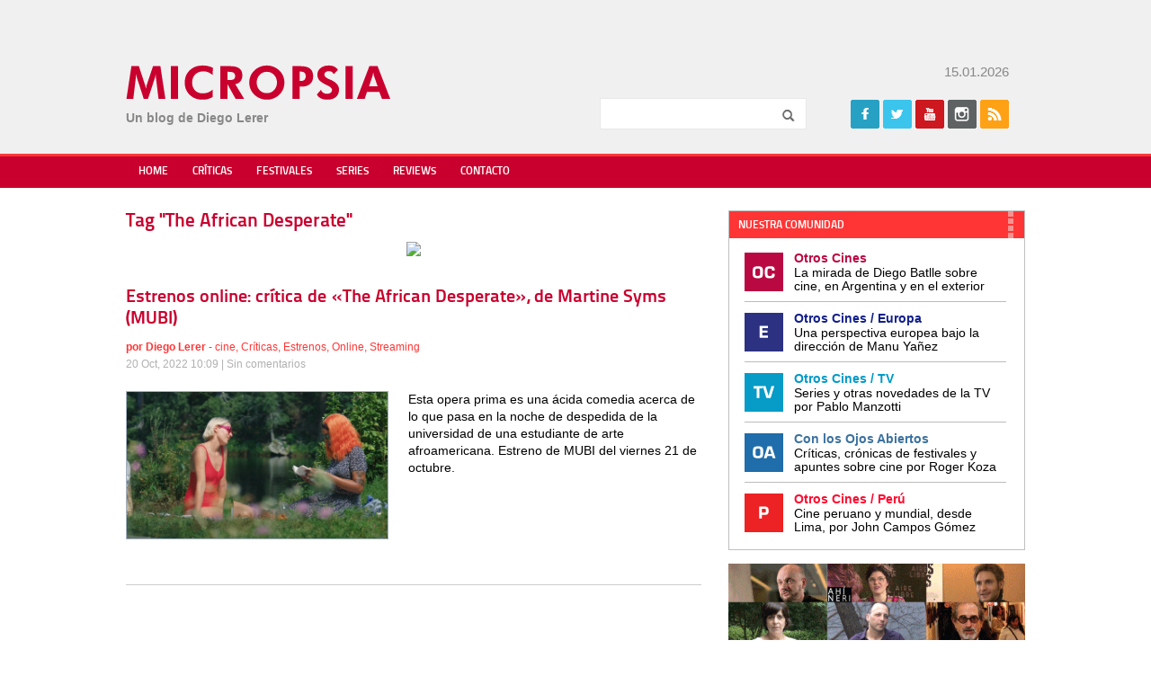

--- FILE ---
content_type: text/html; charset=UTF-8
request_url: https://www.micropsiacine.com/tag/the-african-desperate/
body_size: 11438
content:
<!doctype html>
<html>
<head>
    <meta charset="UTF-8">
	<meta name="viewport" content="width=device-width">
	<link rel="profile" href="http://gmpg.org/xfn/11">
	<link rel="pingback" href="https://www.micropsiacine.com/xmlrpc.php">
    <title>The African Desperate archivos - Micropsia</title>
	<!--[if lt IE 9]>
	<script data-jetpack-boost="ignore" src="https://www.micropsiacine.com/wp-content/themes/micropsia/js/html5shiv.js"></script>
	<![endif]-->
	<meta name='robots' content='index, follow, max-image-preview:large, max-snippet:-1, max-video-preview:-1' />
<!-- Jetpack Site Verification Tags -->
<meta name="google-site-verification" content="cXjLl7PPmTb3ElYQFbGif1vPWSZlFBaopyz2Nvc-73k" />

	<!-- This site is optimized with the Yoast SEO plugin v24.5 - https://yoast.com/wordpress/plugins/seo/ -->
	<link rel="canonical" href="https://www.micropsiacine.com/tag/the-african-desperate/" />
	<meta property="og:locale" content="es_ES" />
	<meta property="og:type" content="article" />
	<meta property="og:title" content="The African Desperate archivos - Micropsia" />
	<meta property="og:url" content="https://www.micropsiacine.com/tag/the-african-desperate/" />
	<meta property="og:site_name" content="Micropsia" />
	<meta name="twitter:card" content="summary_large_image" />
	<meta name="twitter:site" content="@dlerer" />
	<script data-jetpack-boost="ignore" type="application/ld+json" class="yoast-schema-graph">{"@context":"https://schema.org","@graph":[{"@type":"CollectionPage","@id":"https://www.micropsiacine.com/tag/the-african-desperate/","url":"https://www.micropsiacine.com/tag/the-african-desperate/","name":"The African Desperate archivos - Micropsia","isPartOf":{"@id":"https://www.micropsiacine.com/#website"},"primaryImageOfPage":{"@id":"https://www.micropsiacine.com/tag/the-african-desperate/#primaryimage"},"image":{"@id":"https://www.micropsiacine.com/tag/the-african-desperate/#primaryimage"},"thumbnailUrl":"https://i0.wp.com/www.micropsiacine.com/wp-content/uploads/2022/10/africandesperate.jpeg?fit=1240%2C698&ssl=1","breadcrumb":{"@id":"https://www.micropsiacine.com/tag/the-african-desperate/#breadcrumb"},"inLanguage":"es"},{"@type":"ImageObject","inLanguage":"es","@id":"https://www.micropsiacine.com/tag/the-african-desperate/#primaryimage","url":"https://i0.wp.com/www.micropsiacine.com/wp-content/uploads/2022/10/africandesperate.jpeg?fit=1240%2C698&ssl=1","contentUrl":"https://i0.wp.com/www.micropsiacine.com/wp-content/uploads/2022/10/africandesperate.jpeg?fit=1240%2C698&ssl=1","width":1240,"height":698},{"@type":"BreadcrumbList","@id":"https://www.micropsiacine.com/tag/the-african-desperate/#breadcrumb","itemListElement":[{"@type":"ListItem","position":1,"name":"Portada","item":"https://www.micropsiacine.com/"},{"@type":"ListItem","position":2,"name":"The African Desperate"}]},{"@type":"WebSite","@id":"https://www.micropsiacine.com/#website","url":"https://www.micropsiacine.com/","name":"Micropsia","description":"","publisher":{"@id":"https://www.micropsiacine.com/#/schema/person/bcb931dbf2d45fd7fd9bf14dd2849a79"},"potentialAction":[{"@type":"SearchAction","target":{"@type":"EntryPoint","urlTemplate":"https://www.micropsiacine.com/?s={search_term_string}"},"query-input":{"@type":"PropertyValueSpecification","valueRequired":true,"valueName":"search_term_string"}}],"inLanguage":"es"},{"@type":["Person","Organization"],"@id":"https://www.micropsiacine.com/#/schema/person/bcb931dbf2d45fd7fd9bf14dd2849a79","name":"Diego Lerer","image":{"@type":"ImageObject","inLanguage":"es","@id":"https://www.micropsiacine.com/#/schema/person/image/","url":"https://i0.wp.com/www.micropsiacine.com/wp-content/uploads/2019/07/MICROPSIA-LOGO.jpg?fit=345%2C70&ssl=1","contentUrl":"https://i0.wp.com/www.micropsiacine.com/wp-content/uploads/2019/07/MICROPSIA-LOGO.jpg?fit=345%2C70&ssl=1","width":345,"height":70,"caption":"Diego Lerer"},"logo":{"@id":"https://www.micropsiacine.com/#/schema/person/image/"},"sameAs":["http://www.micropsiacine.com","https://www.facebook.com/micropsiacine","https://www.instagram.com/diegolerer/","https://x.com/dlerer"]}]}</script>
	<!-- / Yoast SEO plugin. -->


<link rel='dns-prefetch' href='//secure.gravatar.com' />
<link rel='dns-prefetch' href='//www.googletagmanager.com' />
<link rel='dns-prefetch' href='//stats.wp.com' />
<link rel='dns-prefetch' href='//i0.wp.com' />
<link rel='dns-prefetch' href='//v0.wordpress.com' />
<link rel='dns-prefetch' href='//c0.wp.com' />
<link rel='dns-prefetch' href='//widgets.wp.com' />
<link rel='dns-prefetch' href='//s0.wp.com' />
<link rel='dns-prefetch' href='//0.gravatar.com' />
<link rel='dns-prefetch' href='//1.gravatar.com' />
<link rel='dns-prefetch' href='//2.gravatar.com' />
<link rel="alternate" type="application/rss+xml" title="Micropsia &raquo; Feed" href="https://www.micropsiacine.com/feed/" />
<link rel="alternate" type="application/rss+xml" title="Micropsia &raquo; Feed de los comentarios" href="https://www.micropsiacine.com/comments/feed/" />
<link rel="alternate" type="application/rss+xml" title="Micropsia &raquo; Etiqueta The African Desperate del feed" href="https://www.micropsiacine.com/tag/the-african-desperate/feed/" />
		<!-- This site uses the Google Analytics by MonsterInsights plugin v9.11.1 - Using Analytics tracking - https://www.monsterinsights.com/ -->
							
			
							<!-- / Google Analytics by MonsterInsights -->
		
<!-- www.micropsiacine.com is managing ads with Advanced Ads 2.0.16 – https://wpadvancedads.com/ -->
		<link rel='stylesheet' id='all-css-9d69f57f264ef68b2f6078bd8805bfe0' href='https://www.micropsiacine.com/_jb_static/??-eJyNzj0KwzAMBeDbdKojTKFNh9Cz2LIIquUfbIfg29elS7J1ETz0PiHYs+KIsjmqgLWC49rASkKvhG0xpUNtXWgKHKdRuMJRvCsEcmxIKFBsp5DFdCpKaDXY/+Njd8wnhCm2byfLtnIcllo26CEkt8m4JezH/P06zCss+nHTep7vT31Bu+gPALxW+Q==' type='text/css' media='all' />
<style id='wp-emoji-styles-inline-css'>

	img.wp-smiley, img.emoji {
		display: inline !important;
		border: none !important;
		box-shadow: none !important;
		height: 1em !important;
		width: 1em !important;
		margin: 0 0.07em !important;
		vertical-align: -0.1em !important;
		background: none !important;
		padding: 0 !important;
	}
</style>
<style id='jetpack-sharing-buttons-style-inline-css'>
.jetpack-sharing-buttons__services-list{display:flex;flex-direction:row;flex-wrap:wrap;gap:0;list-style-type:none;margin:5px;padding:0}.jetpack-sharing-buttons__services-list.has-small-icon-size{font-size:12px}.jetpack-sharing-buttons__services-list.has-normal-icon-size{font-size:16px}.jetpack-sharing-buttons__services-list.has-large-icon-size{font-size:24px}.jetpack-sharing-buttons__services-list.has-huge-icon-size{font-size:36px}@media print{.jetpack-sharing-buttons__services-list{display:none!important}}.editor-styles-wrapper .wp-block-jetpack-sharing-buttons{gap:0;padding-inline-start:0}ul.jetpack-sharing-buttons__services-list.has-background{padding:1.25em 2.375em}
</style>
<style id='classic-theme-styles-inline-css'>
/*! This file is auto-generated */
.wp-block-button__link{color:#fff;background-color:#32373c;border-radius:9999px;box-shadow:none;text-decoration:none;padding:calc(.667em + 2px) calc(1.333em + 2px);font-size:1.125em}.wp-block-file__button{background:#32373c;color:#fff;text-decoration:none}
</style>
<style id='global-styles-inline-css'>
body{--wp--preset--color--black: #000000;--wp--preset--color--cyan-bluish-gray: #abb8c3;--wp--preset--color--white: #ffffff;--wp--preset--color--pale-pink: #f78da7;--wp--preset--color--vivid-red: #cf2e2e;--wp--preset--color--luminous-vivid-orange: #ff6900;--wp--preset--color--luminous-vivid-amber: #fcb900;--wp--preset--color--light-green-cyan: #7bdcb5;--wp--preset--color--vivid-green-cyan: #00d084;--wp--preset--color--pale-cyan-blue: #8ed1fc;--wp--preset--color--vivid-cyan-blue: #0693e3;--wp--preset--color--vivid-purple: #9b51e0;--wp--preset--gradient--vivid-cyan-blue-to-vivid-purple: linear-gradient(135deg,rgba(6,147,227,1) 0%,rgb(155,81,224) 100%);--wp--preset--gradient--light-green-cyan-to-vivid-green-cyan: linear-gradient(135deg,rgb(122,220,180) 0%,rgb(0,208,130) 100%);--wp--preset--gradient--luminous-vivid-amber-to-luminous-vivid-orange: linear-gradient(135deg,rgba(252,185,0,1) 0%,rgba(255,105,0,1) 100%);--wp--preset--gradient--luminous-vivid-orange-to-vivid-red: linear-gradient(135deg,rgba(255,105,0,1) 0%,rgb(207,46,46) 100%);--wp--preset--gradient--very-light-gray-to-cyan-bluish-gray: linear-gradient(135deg,rgb(238,238,238) 0%,rgb(169,184,195) 100%);--wp--preset--gradient--cool-to-warm-spectrum: linear-gradient(135deg,rgb(74,234,220) 0%,rgb(151,120,209) 20%,rgb(207,42,186) 40%,rgb(238,44,130) 60%,rgb(251,105,98) 80%,rgb(254,248,76) 100%);--wp--preset--gradient--blush-light-purple: linear-gradient(135deg,rgb(255,206,236) 0%,rgb(152,150,240) 100%);--wp--preset--gradient--blush-bordeaux: linear-gradient(135deg,rgb(254,205,165) 0%,rgb(254,45,45) 50%,rgb(107,0,62) 100%);--wp--preset--gradient--luminous-dusk: linear-gradient(135deg,rgb(255,203,112) 0%,rgb(199,81,192) 50%,rgb(65,88,208) 100%);--wp--preset--gradient--pale-ocean: linear-gradient(135deg,rgb(255,245,203) 0%,rgb(182,227,212) 50%,rgb(51,167,181) 100%);--wp--preset--gradient--electric-grass: linear-gradient(135deg,rgb(202,248,128) 0%,rgb(113,206,126) 100%);--wp--preset--gradient--midnight: linear-gradient(135deg,rgb(2,3,129) 0%,rgb(40,116,252) 100%);--wp--preset--font-size--small: 13px;--wp--preset--font-size--medium: 20px;--wp--preset--font-size--large: 36px;--wp--preset--font-size--x-large: 42px;--wp--preset--spacing--20: 0.44rem;--wp--preset--spacing--30: 0.67rem;--wp--preset--spacing--40: 1rem;--wp--preset--spacing--50: 1.5rem;--wp--preset--spacing--60: 2.25rem;--wp--preset--spacing--70: 3.38rem;--wp--preset--spacing--80: 5.06rem;--wp--preset--shadow--natural: 6px 6px 9px rgba(0, 0, 0, 0.2);--wp--preset--shadow--deep: 12px 12px 50px rgba(0, 0, 0, 0.4);--wp--preset--shadow--sharp: 6px 6px 0px rgba(0, 0, 0, 0.2);--wp--preset--shadow--outlined: 6px 6px 0px -3px rgba(255, 255, 255, 1), 6px 6px rgba(0, 0, 0, 1);--wp--preset--shadow--crisp: 6px 6px 0px rgba(0, 0, 0, 1);}:where(.is-layout-flex){gap: 0.5em;}:where(.is-layout-grid){gap: 0.5em;}body .is-layout-flex{display: flex;}body .is-layout-flex{flex-wrap: wrap;align-items: center;}body .is-layout-flex > *{margin: 0;}body .is-layout-grid{display: grid;}body .is-layout-grid > *{margin: 0;}:where(.wp-block-columns.is-layout-flex){gap: 2em;}:where(.wp-block-columns.is-layout-grid){gap: 2em;}:where(.wp-block-post-template.is-layout-flex){gap: 1.25em;}:where(.wp-block-post-template.is-layout-grid){gap: 1.25em;}.has-black-color{color: var(--wp--preset--color--black) !important;}.has-cyan-bluish-gray-color{color: var(--wp--preset--color--cyan-bluish-gray) !important;}.has-white-color{color: var(--wp--preset--color--white) !important;}.has-pale-pink-color{color: var(--wp--preset--color--pale-pink) !important;}.has-vivid-red-color{color: var(--wp--preset--color--vivid-red) !important;}.has-luminous-vivid-orange-color{color: var(--wp--preset--color--luminous-vivid-orange) !important;}.has-luminous-vivid-amber-color{color: var(--wp--preset--color--luminous-vivid-amber) !important;}.has-light-green-cyan-color{color: var(--wp--preset--color--light-green-cyan) !important;}.has-vivid-green-cyan-color{color: var(--wp--preset--color--vivid-green-cyan) !important;}.has-pale-cyan-blue-color{color: var(--wp--preset--color--pale-cyan-blue) !important;}.has-vivid-cyan-blue-color{color: var(--wp--preset--color--vivid-cyan-blue) !important;}.has-vivid-purple-color{color: var(--wp--preset--color--vivid-purple) !important;}.has-black-background-color{background-color: var(--wp--preset--color--black) !important;}.has-cyan-bluish-gray-background-color{background-color: var(--wp--preset--color--cyan-bluish-gray) !important;}.has-white-background-color{background-color: var(--wp--preset--color--white) !important;}.has-pale-pink-background-color{background-color: var(--wp--preset--color--pale-pink) !important;}.has-vivid-red-background-color{background-color: var(--wp--preset--color--vivid-red) !important;}.has-luminous-vivid-orange-background-color{background-color: var(--wp--preset--color--luminous-vivid-orange) !important;}.has-luminous-vivid-amber-background-color{background-color: var(--wp--preset--color--luminous-vivid-amber) !important;}.has-light-green-cyan-background-color{background-color: var(--wp--preset--color--light-green-cyan) !important;}.has-vivid-green-cyan-background-color{background-color: var(--wp--preset--color--vivid-green-cyan) !important;}.has-pale-cyan-blue-background-color{background-color: var(--wp--preset--color--pale-cyan-blue) !important;}.has-vivid-cyan-blue-background-color{background-color: var(--wp--preset--color--vivid-cyan-blue) !important;}.has-vivid-purple-background-color{background-color: var(--wp--preset--color--vivid-purple) !important;}.has-black-border-color{border-color: var(--wp--preset--color--black) !important;}.has-cyan-bluish-gray-border-color{border-color: var(--wp--preset--color--cyan-bluish-gray) !important;}.has-white-border-color{border-color: var(--wp--preset--color--white) !important;}.has-pale-pink-border-color{border-color: var(--wp--preset--color--pale-pink) !important;}.has-vivid-red-border-color{border-color: var(--wp--preset--color--vivid-red) !important;}.has-luminous-vivid-orange-border-color{border-color: var(--wp--preset--color--luminous-vivid-orange) !important;}.has-luminous-vivid-amber-border-color{border-color: var(--wp--preset--color--luminous-vivid-amber) !important;}.has-light-green-cyan-border-color{border-color: var(--wp--preset--color--light-green-cyan) !important;}.has-vivid-green-cyan-border-color{border-color: var(--wp--preset--color--vivid-green-cyan) !important;}.has-pale-cyan-blue-border-color{border-color: var(--wp--preset--color--pale-cyan-blue) !important;}.has-vivid-cyan-blue-border-color{border-color: var(--wp--preset--color--vivid-cyan-blue) !important;}.has-vivid-purple-border-color{border-color: var(--wp--preset--color--vivid-purple) !important;}.has-vivid-cyan-blue-to-vivid-purple-gradient-background{background: var(--wp--preset--gradient--vivid-cyan-blue-to-vivid-purple) !important;}.has-light-green-cyan-to-vivid-green-cyan-gradient-background{background: var(--wp--preset--gradient--light-green-cyan-to-vivid-green-cyan) !important;}.has-luminous-vivid-amber-to-luminous-vivid-orange-gradient-background{background: var(--wp--preset--gradient--luminous-vivid-amber-to-luminous-vivid-orange) !important;}.has-luminous-vivid-orange-to-vivid-red-gradient-background{background: var(--wp--preset--gradient--luminous-vivid-orange-to-vivid-red) !important;}.has-very-light-gray-to-cyan-bluish-gray-gradient-background{background: var(--wp--preset--gradient--very-light-gray-to-cyan-bluish-gray) !important;}.has-cool-to-warm-spectrum-gradient-background{background: var(--wp--preset--gradient--cool-to-warm-spectrum) !important;}.has-blush-light-purple-gradient-background{background: var(--wp--preset--gradient--blush-light-purple) !important;}.has-blush-bordeaux-gradient-background{background: var(--wp--preset--gradient--blush-bordeaux) !important;}.has-luminous-dusk-gradient-background{background: var(--wp--preset--gradient--luminous-dusk) !important;}.has-pale-ocean-gradient-background{background: var(--wp--preset--gradient--pale-ocean) !important;}.has-electric-grass-gradient-background{background: var(--wp--preset--gradient--electric-grass) !important;}.has-midnight-gradient-background{background: var(--wp--preset--gradient--midnight) !important;}.has-small-font-size{font-size: var(--wp--preset--font-size--small) !important;}.has-medium-font-size{font-size: var(--wp--preset--font-size--medium) !important;}.has-large-font-size{font-size: var(--wp--preset--font-size--large) !important;}.has-x-large-font-size{font-size: var(--wp--preset--font-size--x-large) !important;}
.wp-block-navigation a:where(:not(.wp-element-button)){color: inherit;}
:where(.wp-block-post-template.is-layout-flex){gap: 1.25em;}:where(.wp-block-post-template.is-layout-grid){gap: 1.25em;}
:where(.wp-block-columns.is-layout-flex){gap: 2em;}:where(.wp-block-columns.is-layout-grid){gap: 2em;}
.wp-block-pullquote{font-size: 1.5em;line-height: 1.6;}
</style>


<script data-jetpack-boost="ignore" type="text/javascript" src="https://www.micropsiacine.com/wp-includes/js/jquery/jquery.min.js?ver=3.7.1" id="jquery-core-js"></script>


<!-- Fragmento de código de la etiqueta de Google (gtag.js) añadida por Site Kit -->
<!-- Fragmento de código de Google Analytics añadido por Site Kit -->


<link rel="https://api.w.org/" href="https://www.micropsiacine.com/wp-json/" /><link rel="alternate" type="application/json" href="https://www.micropsiacine.com/wp-json/wp/v2/tags/4649" /><link rel="EditURI" type="application/rsd+xml" title="RSD" href="https://www.micropsiacine.com/xmlrpc.php?rsd" />

<meta name="generator" content="Site Kit by Google 1.170.0" />	<style>img#wpstats{display:none}</style>
		
<!-- Metaetiquetas de Google AdSense añadidas por Site Kit -->
<meta name="google-adsense-platform-account" content="ca-host-pub-2644536267352236">
<meta name="google-adsense-platform-domain" content="sitekit.withgoogle.com">
<!-- Acabar con las metaetiquetas de Google AdSense añadidas por Site Kit -->
<link rel="icon" href="https://i0.wp.com/www.micropsiacine.com/wp-content/uploads/2019/07/cropped-micropsia-1.jpg?fit=32%2C32&#038;ssl=1" sizes="32x32" />
<link rel="icon" href="https://i0.wp.com/www.micropsiacine.com/wp-content/uploads/2019/07/cropped-micropsia-1.jpg?fit=192%2C192&#038;ssl=1" sizes="192x192" />
<link rel="apple-touch-icon" href="https://i0.wp.com/www.micropsiacine.com/wp-content/uploads/2019/07/cropped-micropsia-1.jpg?fit=180%2C180&#038;ssl=1" />
<meta name="msapplication-TileImage" content="https://i0.wp.com/www.micropsiacine.com/wp-content/uploads/2019/07/cropped-micropsia-1.jpg?fit=270%2C270&#038;ssl=1" />
    <link rel="stylesheet" href="https://www.micropsiacine.com/wp-content/themes/micropsia/style.css" /> 
	<link rel="shortcut icon" type="image/x-icon" href="https://www.micropsiacine.com/wp-content/themes/micropsia/favicon.ico" />
</head>

<body class="archive tag tag-the-african-desperate tag-4649 chrome et_includes_sidebar aa-prefix-micro-"  itemscope itemtype="http://schema.org/WebPage">
	    
    <div id="fb-root"></div>
	
   
    <div id="header" class="clearfix" itemscope itemtype="http://schema.org/WPHeader">
        <div class="wrapper clearfix">
			 <div id="banner-header" class="adblock">
				                <div class="clr"></div>
            </div>
            
            <div id="logo">
            	<a href="https://www.micropsiacine.com" title="Micropsia">Micropsia</a>
            	<div class="blogdesc"></div>
                <div class="blogdesc2">Un blog de Diego Lerer</div>
            </div>
            
            <div class="fright">
                 <div class="date">
                 15.01.2026                 </div>
              
                <div class="widget widget_search clearfix">
                    <form role="search" method="get" id="searchform" class="searchform" action="https://www.micropsiacine.com">
                        <input type="text" value="" name="s" id="s" class="required" maxlength="50" />
                        <input type="submit" id="searchsubmit" value="Buscar" />
                    </form>
                </div>
               
                <div class="widget widget_social clearfix">
                    <h5 class="widgettitle">Seguinos</h5>
                                        <ul class="icons clearfix">
                        <li class="icon facebook"><a href="https://www.facebook.com/Micropsia-140259789427122/" target="fb" title="Facebook">Facebook</a></li>                        <li class="icon twitter"><a href="https://twitter.com/dlerer" target="tw" title="Twitter">Twitter</a></li>                        <li class="icon youtube"><a href="https://www.youtube.com/user/lererdiego/" target="yt" title="Youtube">Youtube</a></li>
                                                
                                                <li class="icon instagram"><a href="https://www.instagram.com/micropsiacine/" target="in" title="Instagram">Instagram</a></li>                                                <li class="icon rss"><a href="https://www.micropsiacine.com/rss" target="rs" title="Rss">Rss</a></li>
                                            </ul>            
                </div>   
            
			</div>
        </div>
    </div> <!-- end header -->
  
    <nav id="main-nav" class="clearfix" itemscope="itemscope" itemtype="http://www.schema.org/SiteNavigationElement">
        <ul id="menu-main-menu" class="main-nav"><li id="menu-item-18407" class="menu-item menu-item-type-custom menu-item-object-custom menu-item-home menu-item-18407"><a href="http://www.micropsiacine.com/">Home</a></li>
<li id="menu-item-18409" class="menu-item menu-item-type-taxonomy menu-item-object-category menu-item-18409"><a href="https://www.micropsiacine.com/category/criticas/">Críticas</a></li>
<li id="menu-item-18451" class="menu-item menu-item-type-taxonomy menu-item-object-category menu-item-18451"><a href="https://www.micropsiacine.com/category/festivales/">Festivales</a></li>
<li id="menu-item-18410" class="menu-item menu-item-type-taxonomy menu-item-object-category menu-item-18410"><a href="https://www.micropsiacine.com/category/series/">Series</a></li>
<li id="menu-item-71190" class="menu-item menu-item-type-taxonomy menu-item-object-category menu-item-71190"><a href="https://www.micropsiacine.com/category/reviews/">Reviews</a></li>
<li id="menu-item-18408" class="menu-item menu-item-type-post_type menu-item-object-page menu-item-18408"><a href="https://www.micropsiacine.com/contacto/">Contacto</a></li>
</ul>		</div>
        <div id="mobile_links"><a href="#" class="mobile_nav closed">Menu</a></div> 
    </nav> <!-- end #main-menu -->
    
    
    <div class="wrapper clearfix" id="content" itemprop="mainContentOfPage">
                        
	
    <div class="content-left">
                    <h1 class="blog-title" itemprop="name">Tag &quot;The African Desperate&quot;</h1>
                <div id="banner-posts">
	<a href="http://premiosfenix.com/es" target="ad"><img src="http://www.micropsiacine.com/wp-content/uploads/2018/02/Banner-convocatoria-2018-Lerer.png"></a>    <div style="float:none;clear:both" ></div>
    <br />
</div>

	<ul class="loop-posts clearfix">
		   		
            <li class="loop-post clearfix " id="post-48206" itemscope itemtype="http://schema.org/BlogPosting">
               
                              		<a href="https://www.micropsiacine.com/2022/10/estrenos-online-critica-de-the-african-desperate-de-martine-syms-mubi/"><h3 class="post-title p10" itemprop="name">Estrenos online: crítica de «The African Desperate», de Martine Syms (MUBI)</h3></a>
                              
                               <div class="meta-info p20 text-small">
                    <div class="text-yellow">
                        <b>por <a href="https://www.micropsiacine.com/author/diego-lerer/" title="Posts por Diego Lerer" rel="author">Diego Lerer</a></b> - <a href="https://www.micropsiacine.com/category/cine/" rel="category tag">cine</a>, <a href="https://www.micropsiacine.com/category/criticas/" rel="category tag">Críticas</a>, <a href="https://www.micropsiacine.com/category/estrenos/" rel="category tag">Estrenos</a>, <a href="https://www.micropsiacine.com/category/online/" rel="category tag">Online</a>, <a href="https://www.micropsiacine.com/category/streaming/" rel="category tag">Streaming</a>                        <div class="text-gray">20 Oct, 2022 10:09 | <span class="comments-number"><a href="https://www.micropsiacine.com/2022/10/estrenos-online-critica-de-the-african-desperate-de-martine-syms-mubi/#respond">Sin comentarios</a></span></div>
                    </div>
                </div>
                						<span class="post-thumbnail"><a href="https://www.micropsiacine.com/2022/10/estrenos-online-critica-de-the-african-desperate-de-martine-syms-mubi/"><img itemprop="image" src="https://i0.wp.com/www.micropsiacine.com/wp-content/uploads/2022/10/africandesperate.jpeg?fit=1240%2C698&#038;ssl=1" alt='Estrenos online: crítica de «The African Desperate», de Martine Syms (MUBI)' width='300' height='' /></a></span>    
					        
                                <div class="post-content two_third">
                    <p>Esta opera prima es una ácida comedia acerca de lo que pasa en la noche de despedida de la universidad de una estudiante de arte afroamericana. Estreno de MUBI del viernes 21 de octubre.</p>
                </div> 
                
                <div class="banner-posts">
					                </div>
                   
             </li>
            
    </ul>
        <div class="clr"></div>
        <div class="pagination-wrapper">

    <div class="pagination clearfix">
        <span></span> &nbsp;
        <span></span>
	</div>
</div>        </div>
    <div id="sidebar" itemscope itemtype="http://schema.org/WPSidebar">
	<div class="widget widget_blogs clearfix">
        <h5 class="widgettitle">Nuestra Comunidad</h5>
        <ul>
            <li class="oc"><a target="_blank" href="http://www.otroscines.com"><span class="title" style="color:#ba0942"  >Otros Cines</span><span class="desc">La mirada de Diego Batlle sobre cine, en Argentina y en el exterior</span></a></li>
            <li class="europa"><a target="_blank" href="http://www.otroscineseuropa.com"><span class="title" style="color:#111f8a"  >Otros Cines / Europa</span><span class="desc">Una perspectiva europea bajo la
dirección de Manu Yañez</span></a></li>
           <li class="tv"><a target="_blank" href="http://www.otroscinestv.com"><span class="title" style="color:#009ac7">Otros Cines / TV</span><span class="desc">Series y otras novedades de la TV por Pablo Manzotti</span></a></li>
            <li class="ojosabiertos"><a target="_blank" href="http://ojosabiertos.otroscines.com"><span class="title" style="color:#3b719f">Con los Ojos Abiertos</span><span class="desc">Críticas, crónicas de festivales y apuntes sobre cine por Roger Koza</span></a></li>
            <li class="peru"><a target="_blank" href="http://peru.otroscines.com"><span class="title" style="color:#ff0a2f">Otros Cines / Perú</span><span class="desc">Cine peruano y mundial, desde Lima, por John Campos Gómez</span></a></li>
        </ul>
    </div>
    
    <div class="banner-sidebar widget" align="center"><a href="http://www.directoresav.com.ar/" target="ad"><img src="http://www.micropsiacine.com/wp-content/uploads/2017/01/dac_330x85-feb-2017.gif"></a></div>
    
	    
    <div class="banner-sidebar widget" align="center"></div>
    <div class="banner-sidebar widget" align="center"></div>
    <div class="banner-sidebar widget" align="center"><a href="http://www.ucine.edu.ar/" target="ad"><img src="http://www.micropsiacine.com/wp-content/uploads/2017/03/fuc-agosto-2016.gif"></a></div>
    <div class="banner-sidebar widget" align="center"></div>
    <div class="banner-sidebar widget" align="center"><a href="http://www.cic.edu.ar/" target="ad"><img src="http://www.micropsiacine.com/wp-content/uploads/2017/09/CIC330-x-120-otros-cines-M18.gif"></a></div>
    <div class="banner-sidebar widget" align="center"></div>    
    <div class="banner-sidebar widget" align="center"></div>
    <div class="banner-sidebar widget" align="center"></div>
    <div class="banner-sidebar widget" align="center"></div>
    <div class="banner-sidebar widget" align="center"></div>
    <div class="banner-sidebar widget" align="center"></div>
    <div class="banner-sidebar widget" align="center"></div>
    <div class="banner-sidebar widget" align="center"></div>
    <div class="banner-sidebar widget" align="center"></div>
</div>
	
    </div> <!-- end main content -->
    
    <div id="footer-bottom">
    	<div class="wrapper clearfix">
	    	<div class="fleft col1">&copy; Copyright 2011-2026 Otros Cines Micropsia - Todos los derechos reservados.</div>
           <div class="fright col2"><a href="http://www.pisotres.net/" target="pt">Desarrollado por PisoTres</a></div>
        </div>
    </div>
	


    

    
    
<script src="//www.googletagmanager.com/gtag/js?id=G-YWWBVSQTT1"  data-cfasync="false" data-wpfc-render="false" type="text/javascript" async></script><script data-cfasync="false" data-wpfc-render="false" type="text/javascript">
				var mi_version = '9.11.1';
				var mi_track_user = true;
				var mi_no_track_reason = '';
								var MonsterInsightsDefaultLocations = {"page_location":"https:\/\/www.micropsiacine.com\/tag\/the-african-desperate\/"};
								if ( typeof MonsterInsightsPrivacyGuardFilter === 'function' ) {
					var MonsterInsightsLocations = (typeof MonsterInsightsExcludeQuery === 'object') ? MonsterInsightsPrivacyGuardFilter( MonsterInsightsExcludeQuery ) : MonsterInsightsPrivacyGuardFilter( MonsterInsightsDefaultLocations );
				} else {
					var MonsterInsightsLocations = (typeof MonsterInsightsExcludeQuery === 'object') ? MonsterInsightsExcludeQuery : MonsterInsightsDefaultLocations;
				}

								var disableStrs = [
										'ga-disable-G-YWWBVSQTT1',
									];

				/* Function to detect opted out users */
				function __gtagTrackerIsOptedOut() {
					for (var index = 0; index < disableStrs.length; index++) {
						if (document.cookie.indexOf(disableStrs[index] + '=true') > -1) {
							return true;
						}
					}

					return false;
				}

				/* Disable tracking if the opt-out cookie exists. */
				if (__gtagTrackerIsOptedOut()) {
					for (var index = 0; index < disableStrs.length; index++) {
						window[disableStrs[index]] = true;
					}
				}

				/* Opt-out function */
				function __gtagTrackerOptout() {
					for (var index = 0; index < disableStrs.length; index++) {
						document.cookie = disableStrs[index] + '=true; expires=Thu, 31 Dec 2099 23:59:59 UTC; path=/';
						window[disableStrs[index]] = true;
					}
				}

				if ('undefined' === typeof gaOptout) {
					function gaOptout() {
						__gtagTrackerOptout();
					}
				}
								window.dataLayer = window.dataLayer || [];

				window.MonsterInsightsDualTracker = {
					helpers: {},
					trackers: {},
				};
				if (mi_track_user) {
					function __gtagDataLayer() {
						dataLayer.push(arguments);
					}

					function __gtagTracker(type, name, parameters) {
						if (!parameters) {
							parameters = {};
						}

						if (parameters.send_to) {
							__gtagDataLayer.apply(null, arguments);
							return;
						}

						if (type === 'event') {
														parameters.send_to = monsterinsights_frontend.v4_id;
							var hookName = name;
							if (typeof parameters['event_category'] !== 'undefined') {
								hookName = parameters['event_category'] + ':' + name;
							}

							if (typeof MonsterInsightsDualTracker.trackers[hookName] !== 'undefined') {
								MonsterInsightsDualTracker.trackers[hookName](parameters);
							} else {
								__gtagDataLayer('event', name, parameters);
							}
							
						} else {
							__gtagDataLayer.apply(null, arguments);
						}
					}

					__gtagTracker('js', new Date());
					__gtagTracker('set', {
						'developer_id.dZGIzZG': true,
											});
					if ( MonsterInsightsLocations.page_location ) {
						__gtagTracker('set', MonsterInsightsLocations);
					}
										__gtagTracker('config', 'G-YWWBVSQTT1', {"forceSSL":"true","link_attribution":"true"} );
										window.gtag = __gtagTracker;										(function () {
						/* https://developers.google.com/analytics/devguides/collection/analyticsjs/ */
						/* ga and __gaTracker compatibility shim. */
						var noopfn = function () {
							return null;
						};
						var newtracker = function () {
							return new Tracker();
						};
						var Tracker = function () {
							return null;
						};
						var p = Tracker.prototype;
						p.get = noopfn;
						p.set = noopfn;
						p.send = function () {
							var args = Array.prototype.slice.call(arguments);
							args.unshift('send');
							__gaTracker.apply(null, args);
						};
						var __gaTracker = function () {
							var len = arguments.length;
							if (len === 0) {
								return;
							}
							var f = arguments[len - 1];
							if (typeof f !== 'object' || f === null || typeof f.hitCallback !== 'function') {
								if ('send' === arguments[0]) {
									var hitConverted, hitObject = false, action;
									if ('event' === arguments[1]) {
										if ('undefined' !== typeof arguments[3]) {
											hitObject = {
												'eventAction': arguments[3],
												'eventCategory': arguments[2],
												'eventLabel': arguments[4],
												'value': arguments[5] ? arguments[5] : 1,
											}
										}
									}
									if ('pageview' === arguments[1]) {
										if ('undefined' !== typeof arguments[2]) {
											hitObject = {
												'eventAction': 'page_view',
												'page_path': arguments[2],
											}
										}
									}
									if (typeof arguments[2] === 'object') {
										hitObject = arguments[2];
									}
									if (typeof arguments[5] === 'object') {
										Object.assign(hitObject, arguments[5]);
									}
									if ('undefined' !== typeof arguments[1].hitType) {
										hitObject = arguments[1];
										if ('pageview' === hitObject.hitType) {
											hitObject.eventAction = 'page_view';
										}
									}
									if (hitObject) {
										action = 'timing' === arguments[1].hitType ? 'timing_complete' : hitObject.eventAction;
										hitConverted = mapArgs(hitObject);
										__gtagTracker('event', action, hitConverted);
									}
								}
								return;
							}

							function mapArgs(args) {
								var arg, hit = {};
								var gaMap = {
									'eventCategory': 'event_category',
									'eventAction': 'event_action',
									'eventLabel': 'event_label',
									'eventValue': 'event_value',
									'nonInteraction': 'non_interaction',
									'timingCategory': 'event_category',
									'timingVar': 'name',
									'timingValue': 'value',
									'timingLabel': 'event_label',
									'page': 'page_path',
									'location': 'page_location',
									'title': 'page_title',
									'referrer' : 'page_referrer',
								};
								for (arg in args) {
																		if (!(!args.hasOwnProperty(arg) || !gaMap.hasOwnProperty(arg))) {
										hit[gaMap[arg]] = args[arg];
									} else {
										hit[arg] = args[arg];
									}
								}
								return hit;
							}

							try {
								f.hitCallback();
							} catch (ex) {
							}
						};
						__gaTracker.create = newtracker;
						__gaTracker.getByName = newtracker;
						__gaTracker.getAll = function () {
							return [];
						};
						__gaTracker.remove = noopfn;
						__gaTracker.loaded = true;
						window['__gaTracker'] = __gaTracker;
					})();
									} else {
										console.log("");
					(function () {
						function __gtagTracker() {
							return null;
						}

						window['__gtagTracker'] = __gtagTracker;
						window['gtag'] = __gtagTracker;
					})();
									}
			</script><script type="text/javascript">
/* <![CDATA[ */
window._wpemojiSettings = {"baseUrl":"https:\/\/s.w.org\/images\/core\/emoji\/15.0.3\/72x72\/","ext":".png","svgUrl":"https:\/\/s.w.org\/images\/core\/emoji\/15.0.3\/svg\/","svgExt":".svg","source":{"concatemoji":"https:\/\/www.micropsiacine.com\/wp-includes\/js\/wp-emoji-release.min.js?ver=9026c3ead71ca113b31770779270466d"}};
/*! This file is auto-generated */
!function(i,n){var o,s,e;function c(e){try{var t={supportTests:e,timestamp:(new Date).valueOf()};sessionStorage.setItem(o,JSON.stringify(t))}catch(e){}}function p(e,t,n){e.clearRect(0,0,e.canvas.width,e.canvas.height),e.fillText(t,0,0);var t=new Uint32Array(e.getImageData(0,0,e.canvas.width,e.canvas.height).data),r=(e.clearRect(0,0,e.canvas.width,e.canvas.height),e.fillText(n,0,0),new Uint32Array(e.getImageData(0,0,e.canvas.width,e.canvas.height).data));return t.every(function(e,t){return e===r[t]})}function u(e,t,n){switch(t){case"flag":return n(e,"\ud83c\udff3\ufe0f\u200d\u26a7\ufe0f","\ud83c\udff3\ufe0f\u200b\u26a7\ufe0f")?!1:!n(e,"\ud83c\uddfa\ud83c\uddf3","\ud83c\uddfa\u200b\ud83c\uddf3")&&!n(e,"\ud83c\udff4\udb40\udc67\udb40\udc62\udb40\udc65\udb40\udc6e\udb40\udc67\udb40\udc7f","\ud83c\udff4\u200b\udb40\udc67\u200b\udb40\udc62\u200b\udb40\udc65\u200b\udb40\udc6e\u200b\udb40\udc67\u200b\udb40\udc7f");case"emoji":return!n(e,"\ud83d\udc26\u200d\u2b1b","\ud83d\udc26\u200b\u2b1b")}return!1}function f(e,t,n){var r="undefined"!=typeof WorkerGlobalScope&&self instanceof WorkerGlobalScope?new OffscreenCanvas(300,150):i.createElement("canvas"),a=r.getContext("2d",{willReadFrequently:!0}),o=(a.textBaseline="top",a.font="600 32px Arial",{});return e.forEach(function(e){o[e]=t(a,e,n)}),o}function t(e){var t=i.createElement("script");t.src=e,t.defer=!0,i.head.appendChild(t)}"undefined"!=typeof Promise&&(o="wpEmojiSettingsSupports",s=["flag","emoji"],n.supports={everything:!0,everythingExceptFlag:!0},e=new Promise(function(e){i.addEventListener("DOMContentLoaded",e,{once:!0})}),new Promise(function(t){var n=function(){try{var e=JSON.parse(sessionStorage.getItem(o));if("object"==typeof e&&"number"==typeof e.timestamp&&(new Date).valueOf()<e.timestamp+604800&&"object"==typeof e.supportTests)return e.supportTests}catch(e){}return null}();if(!n){if("undefined"!=typeof Worker&&"undefined"!=typeof OffscreenCanvas&&"undefined"!=typeof URL&&URL.createObjectURL&&"undefined"!=typeof Blob)try{var e="postMessage("+f.toString()+"("+[JSON.stringify(s),u.toString(),p.toString()].join(",")+"));",r=new Blob([e],{type:"text/javascript"}),a=new Worker(URL.createObjectURL(r),{name:"wpTestEmojiSupports"});return void(a.onmessage=function(e){c(n=e.data),a.terminate(),t(n)})}catch(e){}c(n=f(s,u,p))}t(n)}).then(function(e){for(var t in e)n.supports[t]=e[t],n.supports.everything=n.supports.everything&&n.supports[t],"flag"!==t&&(n.supports.everythingExceptFlag=n.supports.everythingExceptFlag&&n.supports[t]);n.supports.everythingExceptFlag=n.supports.everythingExceptFlag&&!n.supports.flag,n.DOMReady=!1,n.readyCallback=function(){n.DOMReady=!0}}).then(function(){return e}).then(function(){var e;n.supports.everything||(n.readyCallback(),(e=n.source||{}).concatemoji?t(e.concatemoji):e.wpemoji&&e.twemoji&&(t(e.twemoji),t(e.wpemoji)))}))}((window,document),window._wpemojiSettings);
/* ]]> */
</script><script id="micro-ready">
			window.advanced_ads_ready=function(e,a){a=a||"complete";var d=function(e){return"interactive"===a?"loading"!==e:"complete"===e};d(document.readyState)?e():document.addEventListener("readystatechange",(function(a){d(a.target.readyState)&&e()}),{once:"interactive"===a})},window.advanced_ads_ready_queue=window.advanced_ads_ready_queue||[];		</script><script type='text/javascript' src='https://www.micropsiacine.com/wp-content/plugins/google-analytics-for-wordpress/assets/js/frontend-gtag.min.js?m=1767808314'></script><script data-cfasync="false" data-wpfc-render="false" type="text/javascript" id='monsterinsights-frontend-script-js-extra'>/* <![CDATA[ */
var monsterinsights_frontend = {"js_events_tracking":"true","download_extensions":"doc,pdf,ppt,zip,xls,docx,pptx,xlsx","inbound_paths":"[{\"path\":\"\\\/go\\\/\",\"label\":\"affiliate\"},{\"path\":\"\\\/recommend\\\/\",\"label\":\"affiliate\"}]","home_url":"https:\/\/www.micropsiacine.com","hash_tracking":"false","v4_id":"G-YWWBVSQTT1"};/* ]]> */
</script><script type='text/javascript' src='https://www.micropsiacine.com/_jb_static/??-eJyVzcEOQDAQBNC/caLVCD2Jb6l2sWKLdhF/rweJs2SSuczLyGsr0NvlcBDlnLIfEO63CsIxGAZB6MUcc5nGdvUMniVPQIkQ2rBuEc2HxYB8oos/xGkWdN9RR63SZalV1eg6s32rHsdoPSY='></script><script type="text/javascript" src="https://www.googletagmanager.com/gtag/js?id=G-QSGKNW9QFP" id="google_gtagjs-js" async></script><script type="text/javascript" id="google_gtagjs-js-after">
/* <![CDATA[ */
window.dataLayer = window.dataLayer || [];function gtag(){dataLayer.push(arguments);}
gtag("set","linker",{"domains":["www.micropsiacine.com"]});
gtag("js", new Date());
gtag("set", "developer_id.dZTNiMT", true);
gtag("config", "G-QSGKNW9QFP");
/* ]]> */
</script><script type="text/javascript">
(function(url){
	if(/(?:Chrome\/26\.0\.1410\.63 Safari\/537\.31|WordfenceTestMonBot)/.test(navigator.userAgent)){ return; }
	var addEvent = function(evt, handler) {
		if (window.addEventListener) {
			document.addEventListener(evt, handler, false);
		} else if (window.attachEvent) {
			document.attachEvent('on' + evt, handler);
		}
	};
	var removeEvent = function(evt, handler) {
		if (window.removeEventListener) {
			document.removeEventListener(evt, handler, false);
		} else if (window.detachEvent) {
			document.detachEvent('on' + evt, handler);
		}
	};
	var evts = 'contextmenu dblclick drag dragend dragenter dragleave dragover dragstart drop keydown keypress keyup mousedown mousemove mouseout mouseover mouseup mousewheel scroll'.split(' ');
	var logHuman = function() {
		if (window.wfLogHumanRan) { return; }
		window.wfLogHumanRan = true;
		var wfscr = document.createElement('script');
		wfscr.type = 'text/javascript';
		wfscr.async = true;
		wfscr.src = url + '&r=' + Math.random();
		(document.getElementsByTagName('head')[0]||document.getElementsByTagName('body')[0]).appendChild(wfscr);
		for (var i = 0; i < evts.length; i++) {
			removeEvent(evts[i], logHuman);
		}
	};
	for (var i = 0; i < evts.length; i++) {
		addEvent(evts[i], logHuman);
	}
})('//www.micropsiacine.com/?wordfence_lh=1&hid=D133AF5E30BA48140FC1297C732A7B2C');
</script><script  async src="https://pagead2.googlesyndication.com/pagead/js/adsbygoogle.js?client=ca-pub-7866277301536055" crossorigin="anonymous"></script><script>(function(d, s, id) {
      var js, fjs = d.getElementsByTagName(s)[0];
      if (d.getElementById(id)) return;
      js = d.createElement(s); js.id = id;
      js.src = "//connect.facebook.net/es_ES/all.js#xfbml=1&appId=";
      fjs.parentNode.insertBefore(js, fjs);
    }(document, 'script', 'facebook-jssdk'));</script><script type='text/javascript' src='https://www.micropsiacine.com/wp-content/plugins/advanced-ads/admin/assets/js/advertisement.js?m=1767383052'></script><script type="text/javascript" src="https://stats.wp.com/e-202603.js" id="jetpack-stats-js" data-wp-strategy="defer"></script><script type="text/javascript" id="jetpack-stats-js-after">
/* <![CDATA[ */
_stq = window._stq || [];
_stq.push([ "view", JSON.parse("{\"v\":\"ext\",\"blog\":\"164139085\",\"post\":\"0\",\"tz\":\"-3\",\"srv\":\"www.micropsiacine.com\",\"j\":\"1:14.0\"}") ]);
_stq.push([ "clickTrackerInit", "164139085", "0" ]);
/* ]]> */
</script><script>!function(){window.advanced_ads_ready_queue=window.advanced_ads_ready_queue||[],advanced_ads_ready_queue.push=window.advanced_ads_ready;for(var d=0,a=advanced_ads_ready_queue.length;d<a;d++)advanced_ads_ready(advanced_ads_ready_queue[d])}();</script><script>window.twttr = (function(d, s, id) {
	  var js, fjs = d.getElementsByTagName(s)[0],
		t = window.twttr || {};
	  if (d.getElementById(id)) return t;
	  js = d.createElement(s);
	  js.id = id;
	  js.src = "https://platform.twitter.com/widgets.js";
	  fjs.parentNode.insertBefore(js, fjs);
	 
	  t._e = [];
	  t.ready = function(f) {
		t._e.push(f);
	  };
	 
	  return t;
	}(document, "script", "twitter-wjs"));</script><script>
jQuery(document).ready(function($){
	$('.content-left').fitVids();
	
	$('.validate').validate();
	jQuery.extend(jQuery.validator.messages, { required: "", email: "" }); // form validation
	
	/*	
	$(".popup, .fancy").fancybox({
		padding	: 0,
		maxHeight: '80%', 		maxWidth: '95%',
		closeClick : true, 
		nextEffect: 'fade', prevEffect: 'fade',
		padding:5,
		helpers : { 
			overlay: { css: { 'background': 'rgba(255, 255, 255, 0.6)' } } // overlay 
		} // helpers
	});
	*/
	
	/***** Mobile Nav *******/
	et_duplicate_menu( $('#main-nav .main-nav'), $('.mobile_nav'), 'mobile_menu', 'et_mobile_menu' );
	function et_duplicate_menu( menu, append_to, menu_id, menu_class ){
		var $cloned_nav;
		menu.clone().attr('id',menu_id).removeClass().attr('class',menu_class).appendTo( append_to );
		$cloned_nav = append_to.find('> ul');
		$cloned_nav.find('li:first').addClass('et_first_mobile_item');
		append_to.click( function(){
			if ( $(this).hasClass('closed') ){
				$(this).removeClass( 'closed' ).addClass( 'opened' );
				$cloned_nav.slideDown( 500 );
			} else {
				$(this).removeClass( 'opened' ).addClass( 'closed' );
				$cloned_nav.slideUp( 500 );
			}
			return false;
		} );
		append_to.find('a').click( function(event){
			event.stopPropagation();
		} );
	}

});
</script><script type="text/javascript">
	  var _gaq = _gaq || [];
	  _gaq.push(['_setAccount', 'UA-37363766-1']);
	  _gaq.push(['_trackPageview']);
	  (function() {
		var ga = document.createElement('script'); ga.type = 'text/javascript'; ga.async = true;
		ga.src = ('https:' == document.location.protocol ? 'https://ssl' : 'http://www') + '.google-analytics.com/ga.js';
		var s = document.getElementsByTagName('script')[0]; s.parentNode.insertBefore(ga, s);
	  })();
	</script></body>
</html>

--- FILE ---
content_type: text/html; charset=utf-8
request_url: https://www.google.com/recaptcha/api2/aframe
body_size: 250
content:
<!DOCTYPE HTML><html><head><meta http-equiv="content-type" content="text/html; charset=UTF-8"></head><body><script nonce="_J-87fE7SHGxdhU6pFrnkQ">/** Anti-fraud and anti-abuse applications only. See google.com/recaptcha */ try{var clients={'sodar':'https://pagead2.googlesyndication.com/pagead/sodar?'};window.addEventListener("message",function(a){try{if(a.source===window.parent){var b=JSON.parse(a.data);var c=clients[b['id']];if(c){var d=document.createElement('img');d.src=c+b['params']+'&rc='+(localStorage.getItem("rc::a")?sessionStorage.getItem("rc::b"):"");window.document.body.appendChild(d);sessionStorage.setItem("rc::e",parseInt(sessionStorage.getItem("rc::e")||0)+1);localStorage.setItem("rc::h",'1768492365150');}}}catch(b){}});window.parent.postMessage("_grecaptcha_ready", "*");}catch(b){}</script></body></html>